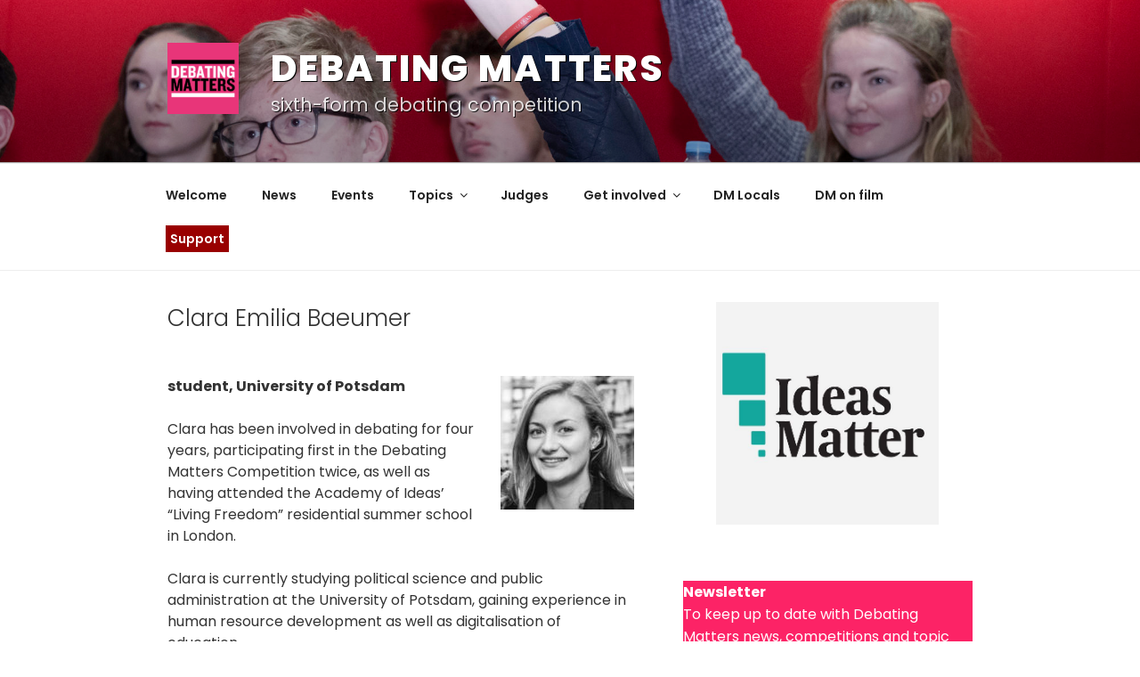

--- FILE ---
content_type: application/javascript; charset=UTF-8
request_url: https://donorbox.org/cdn-cgi/challenge-platform/scripts/jsd/main.js
body_size: 4687
content:
window._cf_chl_opt={uYln4:'g'};~function(n1,G,x,b,y,A,d,h){n1=z,function(B,X,ng,n0,o,Z){for(ng={B:595,X:522,o:598,Z:600,f:588,F:589,S:560,K:580,m:509,P:530},n0=z,o=B();!![];)try{if(Z=parseInt(n0(ng.B))/1+parseInt(n0(ng.X))/2+-parseInt(n0(ng.o))/3*(parseInt(n0(ng.Z))/4)+parseInt(n0(ng.f))/5*(-parseInt(n0(ng.F))/6)+parseInt(n0(ng.S))/7+parseInt(n0(ng.K))/8*(-parseInt(n0(ng.m))/9)+-parseInt(n0(ng.P))/10,Z===X)break;else o.push(o.shift())}catch(f){o.push(o.shift())}}(n,872336),G=this||self,x=G[n1(525)],b={},b[n1(585)]='o',b[n1(518)]='s',b[n1(537)]='u',b[n1(597)]='z',b[n1(496)]='n',b[n1(516)]='I',b[n1(487)]='b',y=b,G[n1(517)]=function(B,X,o,Z,nj,np,nc,n6,S,K,P,R,C,L){if(nj={B:483,X:500,o:547,Z:483,f:505,F:599,S:576,K:505,m:599,P:499,R:548,C:514,L:508,Y:587},np={B:591,X:514,o:549},nc={B:484,X:494,o:501,Z:497},n6=n1,X===null||X===void 0)return Z;for(S=Q(X),B[n6(nj.B)][n6(nj.X)]&&(S=S[n6(nj.o)](B[n6(nj.Z)][n6(nj.X)](X))),S=B[n6(nj.f)][n6(nj.F)]&&B[n6(nj.S)]?B[n6(nj.K)][n6(nj.m)](new B[(n6(nj.S))](S)):function(Y,n7,I){for(n7=n6,Y[n7(np.B)](),I=0;I<Y[n7(np.X)];Y[I+1]===Y[I]?Y[n7(np.o)](I+1,1):I+=1);return Y}(S),K='nAsAaAb'.split('A'),K=K[n6(nj.P)][n6(nj.R)](K),P=0;P<S[n6(nj.C)];R=S[P],C=U(B,X,R),K(C)?(L='s'===C&&!B[n6(nj.L)](X[R]),n6(nj.Y)===o+R?F(o+R,C):L||F(o+R,X[R])):F(o+R,C),P++);return Z;function F(Y,I,n5){n5=z,Object[n5(nc.B)][n5(nc.X)][n5(nc.o)](Z,I)||(Z[I]=[]),Z[I][n5(nc.Z)](Y)}},A=n1(524)[n1(541)](';'),d=A[n1(499)][n1(548)](A),G[n1(515)]=function(B,X,nZ,n8,o,Z,F,S){for(nZ={B:511,X:514,o:514,Z:513,f:497,F:565},n8=n1,o=Object[n8(nZ.B)](X),Z=0;Z<o[n8(nZ.X)];Z++)if(F=o[Z],'f'===F&&(F='N'),B[F]){for(S=0;S<X[o[Z]][n8(nZ.o)];-1===B[F][n8(nZ.Z)](X[o[Z]][S])&&(d(X[o[Z]][S])||B[F][n8(nZ.f)]('o.'+X[o[Z]][S])),S++);}else B[F]=X[o[Z]][n8(nZ.F)](function(K){return'o.'+K})},h=function(nR,nP,nm,nK,nS,nn,X,o,Z){return nR={B:529,X:566},nP={B:583,X:583,o:497,Z:532,f:583,F:571,S:497,K:571,m:583},nm={B:514},nK={B:488},nS={B:514,X:571,o:484,Z:494,f:501,F:494,S:501,K:501,m:488,P:497,R:488,C:488,L:583,Y:497,I:484,e:494,D:501,W:497,s:497,J:497,H:488,v:497,T:583,V:497,i:497,nK:532},nn=n1,X=String[nn(nR.B)],o={'h':function(f,nf){return nf={B:577,X:571},f==null?'':o.g(f,6,function(F,nr){return nr=z,nr(nf.B)[nr(nf.X)](F)})},'g':function(F,S,K,nz,P,R,C,L,Y,I,D,W,s,J,H,T,V,i){if(nz=nn,null==F)return'';for(R={},C={},L='',Y=2,I=3,D=2,W=[],s=0,J=0,H=0;H<F[nz(nS.B)];H+=1)if(T=F[nz(nS.X)](H),Object[nz(nS.o)][nz(nS.Z)][nz(nS.f)](R,T)||(R[T]=I++,C[T]=!0),V=L+T,Object[nz(nS.o)][nz(nS.F)][nz(nS.S)](R,V))L=V;else{if(Object[nz(nS.o)][nz(nS.Z)][nz(nS.K)](C,L)){if(256>L[nz(nS.m)](0)){for(P=0;P<D;s<<=1,J==S-1?(J=0,W[nz(nS.P)](K(s)),s=0):J++,P++);for(i=L[nz(nS.R)](0),P=0;8>P;s=i&1|s<<1.9,S-1==J?(J=0,W[nz(nS.P)](K(s)),s=0):J++,i>>=1,P++);}else{for(i=1,P=0;P<D;s=s<<1|i,J==S-1?(J=0,W[nz(nS.P)](K(s)),s=0):J++,i=0,P++);for(i=L[nz(nS.C)](0),P=0;16>P;s=1.4&i|s<<1,S-1==J?(J=0,W[nz(nS.P)](K(s)),s=0):J++,i>>=1,P++);}Y--,0==Y&&(Y=Math[nz(nS.L)](2,D),D++),delete C[L]}else for(i=R[L],P=0;P<D;s=1&i|s<<1,J==S-1?(J=0,W[nz(nS.Y)](K(s)),s=0):J++,i>>=1,P++);L=(Y--,0==Y&&(Y=Math[nz(nS.L)](2,D),D++),R[V]=I++,String(T))}if(''!==L){if(Object[nz(nS.I)][nz(nS.e)][nz(nS.D)](C,L)){if(256>L[nz(nS.R)](0)){for(P=0;P<D;s<<=1,S-1==J?(J=0,W[nz(nS.W)](K(s)),s=0):J++,P++);for(i=L[nz(nS.R)](0),P=0;8>P;s=s<<1|i&1,J==S-1?(J=0,W[nz(nS.s)](K(s)),s=0):J++,i>>=1,P++);}else{for(i=1,P=0;P<D;s=s<<1.64|i,S-1==J?(J=0,W[nz(nS.J)](K(s)),s=0):J++,i=0,P++);for(i=L[nz(nS.H)](0),P=0;16>P;s=s<<1|1&i,S-1==J?(J=0,W[nz(nS.v)](K(s)),s=0):J++,i>>=1,P++);}Y--,0==Y&&(Y=Math[nz(nS.T)](2,D),D++),delete C[L]}else for(i=R[L],P=0;P<D;s=s<<1.82|1&i,J==S-1?(J=0,W[nz(nS.J)](K(s)),s=0):J++,i>>=1,P++);Y--,Y==0&&D++}for(i=2,P=0;P<D;s=i&1.96|s<<1,S-1==J?(J=0,W[nz(nS.V)](K(s)),s=0):J++,i>>=1,P++);for(;;)if(s<<=1,S-1==J){W[nz(nS.i)](K(s));break}else J++;return W[nz(nS.nK)]('')},'j':function(f,nO){return nO=nn,null==f?'':f==''?null:o.i(f[nO(nm.B)],32768,function(F,nB){return nB=nO,f[nB(nK.B)](F)})},'i':function(F,S,K,nX,P,R,C,L,Y,I,D,W,s,J,H,T,i,V){for(nX=nn,P=[],R=4,C=4,L=3,Y=[],W=K(0),s=S,J=1,I=0;3>I;P[I]=I,I+=1);for(H=0,T=Math[nX(nP.B)](2,2),D=1;D!=T;V=s&W,s>>=1,s==0&&(s=S,W=K(J++)),H|=D*(0<V?1:0),D<<=1);switch(H){case 0:for(H=0,T=Math[nX(nP.B)](2,8),D=1;D!=T;V=W&s,s>>=1,0==s&&(s=S,W=K(J++)),H|=(0<V?1:0)*D,D<<=1);i=X(H);break;case 1:for(H=0,T=Math[nX(nP.X)](2,16),D=1;T!=D;V=s&W,s>>=1,s==0&&(s=S,W=K(J++)),H|=(0<V?1:0)*D,D<<=1);i=X(H);break;case 2:return''}for(I=P[3]=i,Y[nX(nP.o)](i);;){if(J>F)return'';for(H=0,T=Math[nX(nP.X)](2,L),D=1;D!=T;V=W&s,s>>=1,s==0&&(s=S,W=K(J++)),H|=(0<V?1:0)*D,D<<=1);switch(i=H){case 0:for(H=0,T=Math[nX(nP.B)](2,8),D=1;T!=D;V=W&s,s>>=1,0==s&&(s=S,W=K(J++)),H|=D*(0<V?1:0),D<<=1);P[C++]=X(H),i=C-1,R--;break;case 1:for(H=0,T=Math[nX(nP.X)](2,16),D=1;T!=D;V=W&s,s>>=1,0==s&&(s=S,W=K(J++)),H|=(0<V?1:0)*D,D<<=1);P[C++]=X(H),i=C-1,R--;break;case 2:return Y[nX(nP.Z)]('')}if(0==R&&(R=Math[nX(nP.f)](2,L),L++),P[i])i=P[i];else if(i===C)i=I+I[nX(nP.F)](0);else return null;Y[nX(nP.S)](i),P[C++]=I+i[nX(nP.K)](0),R--,I=i,R==0&&(R=Math[nX(nP.m)](2,L),L++)}}},Z={},Z[nn(nR.X)]=o.h,Z}(),c();function Q(B,nk,n4,X){for(nk={B:547,X:511,o:569},n4=n1,X=[];B!==null;X=X[n4(nk.B)](Object[n4(nk.X)](B)),B=Object[n4(nk.o)](B));return X}function k(Z,f,nu,nQ,F,S,K,m,P,R,C,L){if(nu={B:557,X:510,o:504,Z:527,f:506,F:590,S:552,K:568,m:534,P:550,R:502,C:579,L:544,Y:542,I:489,e:564,D:506,W:536,s:558,J:506,H:526,v:512,T:506,V:570,i:545,ns:551,nJ:578,nH:559,nv:596,nT:566},nQ=n1,!g(.01))return![];S=(F={},F[nQ(nu.B)]=Z,F[nQ(nu.X)]=f,F);try{K=G[nQ(nu.o)],m=nQ(nu.Z)+G[nQ(nu.f)][nQ(nu.F)]+nQ(nu.S)+K.r+nQ(nu.K),P=new G[(nQ(nu.m))](),P[nQ(nu.P)](nQ(nu.R),m),P[nQ(nu.C)]=2500,P[nQ(nu.L)]=function(){},R={},R[nQ(nu.Y)]=G[nQ(nu.f)][nQ(nu.I)],R[nQ(nu.e)]=G[nQ(nu.D)][nQ(nu.W)],R[nQ(nu.s)]=G[nQ(nu.J)][nQ(nu.H)],R[nQ(nu.v)]=G[nQ(nu.T)][nQ(nu.V)],C=R,L={},L[nQ(nu.i)]=S,L[nQ(nu.ns)]=C,L[nQ(nu.nJ)]=nQ(nu.nH),P[nQ(nu.nv)](h[nQ(nu.nT)](L))}catch(Y){}}function z(r,O,B){return B=n(),z=function(X,o,G){return X=X-480,G=B[X],G},z(r,O)}function j(o,Z,nV,nh,f,F,S){if(nV={B:523,X:584,o:520,Z:578,f:482,F:538,S:546,K:543,m:510,P:563},nh=n1,f=nh(nV.B),!o[nh(nV.X)])return;Z===nh(nV.o)?(F={},F[nh(nV.Z)]=f,F[nh(nV.f)]=o.r,F[nh(nV.F)]=nh(nV.o),G[nh(nV.S)][nh(nV.K)](F,'*')):(S={},S[nh(nV.Z)]=f,S[nh(nV.f)]=o.r,S[nh(nV.F)]=nh(nV.m),S[nh(nV.P)]=Z,G[nh(nV.S)][nh(nV.K)](S,'*'))}function l(B,X,nD,ne,nw,nI,nb,o,Z,f){nD={B:504,X:521,o:506,Z:534,f:550,F:502,S:527,K:506,m:590,P:481,R:584,C:579,L:544,Y:528,I:573,e:562,D:490,W:490,s:596,J:566,H:498},ne={B:533},nw={B:540,X:540,o:520,Z:503,f:540},nI={B:579},nb=n1,o=G[nb(nD.B)],console[nb(nD.X)](G[nb(nD.o)]),Z=new G[(nb(nD.Z))](),Z[nb(nD.f)](nb(nD.F),nb(nD.S)+G[nb(nD.K)][nb(nD.m)]+nb(nD.P)+o.r),o[nb(nD.R)]&&(Z[nb(nD.C)]=5e3,Z[nb(nD.L)]=function(ny){ny=nb,X(ny(nI.B))}),Z[nb(nD.Y)]=function(nE){nE=nb,Z[nE(nw.B)]>=200&&Z[nE(nw.X)]<300?X(nE(nw.o)):X(nE(nw.Z)+Z[nE(nw.f)])},Z[nb(nD.I)]=function(nU){nU=nb,X(nU(ne.B))},f={'t':N(),'lhr':x[nb(nD.e)]&&x[nb(nD.e)][nb(nD.D)]?x[nb(nD.e)][nb(nD.W)]:'','api':o[nb(nD.R)]?!![]:![],'payload':B},Z[nb(nD.s)](h[nb(nD.J)](JSON[nb(nD.H)](f)))}function a(nq,n9,o,Z,f,F,S){n9=(nq={B:594,X:586,o:507,Z:539,f:575,F:555,S:480,K:486,m:561,P:519,R:592,C:572},n1);try{return o=x[n9(nq.B)](n9(nq.X)),o[n9(nq.o)]=n9(nq.Z),o[n9(nq.f)]='-1',x[n9(nq.F)][n9(nq.S)](o),Z=o[n9(nq.K)],f={},f=mlwE4(Z,Z,'',f),f=mlwE4(Z,Z[n9(nq.m)]||Z[n9(nq.P)],'n.',f),f=mlwE4(Z,o[n9(nq.R)],'d.',f),x[n9(nq.F)][n9(nq.C)](o),F={},F.r=f,F.e=null,F}catch(K){return S={},S.r={},S.e=K,S}}function N(nL,nG,B){return nL={B:504,X:553},nG=n1,B=G[nG(nL.B)],Math[nG(nL.X)](+atob(B.t))}function E(B,X,nN,n2){return nN={B:593,X:484,o:581,Z:501,f:513,F:493},n2=n1,X instanceof B[n2(nN.B)]&&0<B[n2(nN.B)][n2(nN.X)][n2(nN.o)][n2(nN.Z)](X)[n2(nN.f)](n2(nN.F))}function M(nY,nx,B,X,o){return nY={B:553,X:582},nx=n1,B=3600,X=N(),o=Math[nx(nY.B)](Date[nx(nY.X)]()/1e3),o-X>B?![]:!![]}function n(ni){return ni='171476nTrlsT,appendChild,/jsd/oneshot/d39f91d70ce1/0.06710730698553688:1766546651:wVM1YuJaVvI0lR70QpzZvr0NhnV-DC5hO3bu9tIKl2E/,sid,Object,prototype,readyState,contentWindow,boolean,charCodeAt,gwUy0,href,DOMContentLoaded,catch,[native code],hasOwnProperty,error on cf_chl_props,number,push,stringify,includes,getOwnPropertyNames,call,POST,http-code:,__CF$cv$params,Array,_cf_chl_opt,style,isNaN,18xwIGzB,error,keys,chlApiClientVersion,indexOf,length,kuIdX1,bigint,mlwE4,string,navigator,success,log,2056138oBbHve,cloudflare-invisible,_cf_chl_opt;mhsH6;xkyRk9;FTrD2;leJV9;BCMtt1;sNHpA9;GKPzo4;AdbX0;REiSI4;xriGD7;jwjCc3;agiDh2;MQCkM2;mlwE4;kuIdX1;aLEay4;cThi2,document,kgZMo4,/cdn-cgi/challenge-platform/h/,onload,fromCharCode,6690830omPrvU,addEventListener,join,xhr-error,XMLHttpRequest,isArray,TbVa1,undefined,event,display: none,status,split,chlApiSitekey,postMessage,ontimeout,errorInfoObject,parent,concat,bind,splice,open,chctx,/b/ov1/0.06710730698553688:1766546651:wVM1YuJaVvI0lR70QpzZvr0NhnV-DC5hO3bu9tIKl2E/,floor,function,body,onreadystatechange,msg,chlApiRumWidgetAgeMs,jsd,12032342cmiuYO,clientInformation,location,detail,chlApiUrl,map,CZreqxvVg,random,/invisible/jsd,getPrototypeOf,HkTQ2,charAt,removeChild,onerror,loading,tabIndex,Set,8UxdDY12Qy3CplKXVN45aeibm7rqhFHJAROEk+cfgtvPI69s$u0TnjSwoBWLZzMG-,source,timeout,856696ledqHh,toString,now,pow,api,object,iframe,d.cookie,5375HsQsvh,2466nCMRvS,uYln4,sort,contentDocument,Function,createElement,1122334FEaQZk,send,symbol,117QzyttI,from'.split(','),n=function(){return ni},n()}function c(nT,nv,nJ,nA,B,X,o,Z,f){if(nT={B:504,X:584,o:485,Z:574,f:531,F:491,S:556,K:556},nv={B:485,X:574,o:556},nJ={B:495},nA=n1,B=G[nA(nT.B)],!B)return;if(!M())return;(X=![],o=B[nA(nT.X)]===!![],Z=function(nd,F){if(nd=nA,!X){if(X=!![],!M())return;F=a(),l(F.r,function(S){j(B,S)}),F.e&&k(nd(nJ.B),F.e)}},x[nA(nT.o)]!==nA(nT.Z))?Z():G[nA(nT.f)]?x[nA(nT.f)](nA(nT.F),Z):(f=x[nA(nT.S)]||function(){},x[nA(nT.K)]=function(na){na=nA,f(),x[na(nv.B)]!==na(nv.X)&&(x[na(nv.o)]=f,Z())})}function g(B,nC,no){return nC={B:567},no=n1,Math[no(nC.B)]()<B}function U(B,X,o,nl,n3,Z){n3=(nl={B:492,X:505,o:535,Z:554},n1);try{return X[o][n3(nl.B)](function(){}),'p'}catch(F){}try{if(X[o]==null)return void 0===X[o]?'u':'x'}catch(S){return'i'}return B[n3(nl.X)][n3(nl.o)](X[o])?'a':X[o]===B[n3(nl.X)]?'C':!0===X[o]?'T':X[o]===!1?'F':(Z=typeof X[o],n3(nl.Z)==Z?E(B,X[o])?'N':'f':y[Z]||'?')}}()